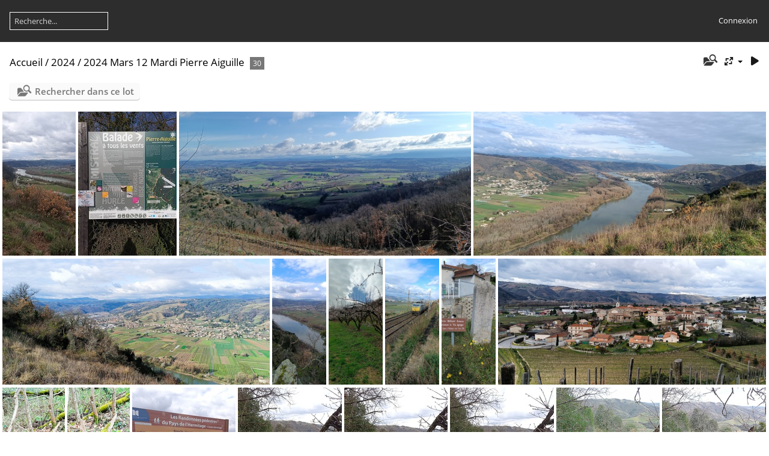

--- FILE ---
content_type: text/html; charset=utf-8
request_url: https://photos.montelierando.fr/index.php?/category/1896
body_size: 3258
content:
<!DOCTYPE html>
<html lang=fr dir=ltr>
<head>
<title>2024 / 2024 Mars 12 Mardi Pierre Aiguille</title>
<link rel="shortcut icon" type="image/x-icon" href="themes/default/icon/favicon.ico">
<link rel="stylesheet" type="text/css" href="themes/modus/css/open-sans/open-sans.css"> <link rel="stylesheet" type="text/css" href="_data/combined/ozsoc8.css">   <link rel=canonical href="index.php?/category/1896">
<meta name=viewport content="width=device-width,initial-scale=1">

<meta name="generator" content="Piwigo (aka PWG), see piwigo.org">

<meta name="description" content="2024 / 2024 Mars 12 Mardi Pierre Aiguille">


<style type="text/css">
#thumbnails{text-align:justify;overflow:hidden;margin-left:1px;margin-right:5px}
#thumbnails>li{float:left;overflow:hidden;position:relative;margin-bottom:5px;margin-left:4px}#thumbnails>li>a{position:absolute;border:0}</style>
</head>

<body id=theCategoryPage class="section-categories category-1896 " data-infos='{"section":"categories","category_id":"1896"}'>





<aside id=menubar>
	<dl style="float:none">
	<form style="margin:0;display:inline" action="qsearch.php" method=get id=quicksearch onsubmit="return this.q.value!='';">
		<input type="text" name=q id=qsearchInput placeholder="Recherche..." >
	</form>
</dl>
<dl style="float:right;margin-top:3px">
	<dt style="font-size:100%;font-weight:normal;padding-left:15px"><a href="identification.php" rel=nofollow>Connexion</a></dt>
	<dd style="right:0">
		<ul>
		<li><a href="identification.php" rel="nofollow">Connexion</a></li>
		<li><a href="password.php" title="Mot de passe oublié ?" rel="nofollow">Mot de passe oublié ?</a></li>
		</ul>
<form method=post action="identification.php" id=quickconnect><fieldset><legend>Connexion rapide</legend><p><label for=userX>Nom d'utilisateur</label><br><input type=text name=username id=userX value="" style="width:99%"></p><p><label for=passX>Mot de passe</label><br><input type=password name=password id=passX style="width:99%"></p><p><label>Connexion auto&nbsp;<input type=checkbox name=remember_me value=1></label></p><p><input type=hidden name=redirect value="%2Findex.php%3F%2Fcategory%2F1896"><input type=submit name=login value="Valider"></p></fieldset></form>
	</dd>
</dl>

</aside>
<a id="menuSwitcher" class="pwg-button" title="Menu"><span class="pwg-icon pwg-icon-menu"></span></a>




<div id="content" class="content contentWithMenu">
<div class="titrePage">
	<a id=albumActionsSwitcher class=pwg-button><span class="pwg-icon pwg-icon-ellipsis"></span></a><ul class="categoryActions">
    <li id="cmdSearchInSet"><a href="search.php?cat_id=1896" title="Rechercher dans ce lot" class="pwg-state-default pwg-button" rel="nofollow">
      <span class="gallery-icon-search-folder"></span><span class="pwg-button-text">Rechercher dans ce lot</span>
    </a></li>


		<li><a id="derivativeSwitchLink" title="Tailles de photo" class="pwg-state-default pwg-button" rel="nofollow"><span class="pwg-icon pwg-icon-sizes"></span><span class="pwg-button-text">Tailles de photo</span></a><div id="derivativeSwitchBox" class="switchBox"><div class="switchBoxTitle">Tailles de photo</div><span style="visibility:hidden">&#x2714; </span><a href="index.php?/category/1896&amp;display=square" rel="nofollow">Carré</a><br><span style="visibility:hidden">&#x2714; </span><a href="index.php?/category/1896&amp;display=thumb" rel="nofollow">Miniature</a><br><span>&#x2714; </span>XXS - minuscule<br><span style="visibility:hidden">&#x2714; </span><a href="index.php?/category/1896&amp;display=xsmall" rel="nofollow">XS - très petit</a><br><span style="visibility:hidden">&#x2714; </span><a href="index.php?/category/1896&amp;display=small" rel="nofollow">S - petit</a><br><span style="visibility:hidden">&#x2714; </span><a href="index.php?/category/1896&amp;display=medium" rel="nofollow">M - moyen</a><br><span style="visibility:hidden">&#x2714; </span><a href="index.php?/category/1896&amp;display=large" rel="nofollow">L - grand</a></div></li>

		<li id="cmdSlideshow"><a href="picture.php?/67472/category/1896&amp;slideshow=" title="diaporama" class="pwg-state-default pwg-button" rel="nofollow"><span class="pwg-icon pwg-icon-slideshow"></span><span class="pwg-button-text">diaporama</span></a></li>
	</ul>

<div id="breadcrumb">
  <h2><a href="/">Accueil</a> / <a href="index.php?/category/1859">2024</a> / <a href="index.php?/category/1896">2024 Mars 12 Mardi Pierre Aiguille</a>
    <span class="badge nb_items">30</span>  </h2>


</div>



</div>





<div class="action-buttons">

  <div class="mcs-side-results search-in-set-button">
    <div>
      <p><a href="search.php?cat_id=1896" class="gallery-icon-search-folder" rel="nofollow">Rechercher dans ce lot</a></p>
    </div>
  </div>

</div>






<div class="loader"><img src="themes/default/images/ajax_loader.gif"></div>

<ul class="thumbnails" id="thumbnails">
  <li class="path-ext-jpg file-ext-jpg" style=width:134px;height:240px><a href="picture.php?/67472/category/1896"><img src="_data/i/upload/2024/03/12/20240312193325-5423cb36-2s.jpg" width=134 height=240 alt="IMG-20240312-WA0003"></a><div class=overDesc>IMG-20240312-WA0003</div></li>
<li class="path-ext-jpg file-ext-jpg" style=width:180px;height:240px><a href="picture.php?/67483/category/1896"><img src="_data/i/upload/2024/03/13/20240313115736-8c6172b4-2s.jpg" width=180 height=240 alt="IMG 20240312 095333 - Copie"></a><div class=overDesc>IMG 20240312 095333 - Copie</div></li>
<li class="path-ext-jpg file-ext-jpg" style=width:533px;height:240px><a href="picture.php?/67459/category/1896"><img src="_data/i/upload/2024/03/12/20240312193237-009dbc82-sm.jpg" width=533 height=240 alt="IMG 20240312 095507"></a><div class=overDesc>IMG 20240312 095507</div></li>
<li class="path-ext-jpg file-ext-jpg" style=width:533px;height:240px><a href="picture.php?/67460/category/1896"><img src="_data/i/upload/2024/03/12/20240312193239-966a6578-sm.jpg" width=533 height=240 alt="IMG 20240312 095646"></a><div class=overDesc>IMG 20240312 095646</div></li>
<li class="path-ext-jpg file-ext-jpg" style=width:533px;height:240px><a href="picture.php?/67461/category/1896"><img src="_data/i/upload/2024/03/12/20240312193242-3d1f7ad7-sm.jpg" width=533 height=240 alt="IMG 20240312 095653"></a><div class=overDesc>IMG 20240312 095653</div></li>
<li class="path-ext-jpg file-ext-jpg" style=width:108px;height:240px><a href="picture.php?/67462/category/1896"><img src="_data/i/upload/2024/03/12/20240312193244-020a710c-2s.jpg" width=108 height=240 alt="IMG 20240312 101257"></a><div class=overDesc>IMG 20240312 101257</div></li>
<li class="path-ext-jpg file-ext-jpg" style=width:108px;height:240px><a href="picture.php?/67463/category/1896"><img src="_data/i/upload/2024/03/12/20240312193247-acfb9b7e-2s.jpg" width=108 height=240 alt="IMG 20240312 102857"></a><div class=overDesc>IMG 20240312 102857</div></li>
<li class="path-ext-jpg file-ext-jpg" style=width:108px;height:240px><a href="picture.php?/67464/category/1896"><img src="_data/i/upload/2024/03/12/20240312193249-4c6719ae-2s.jpg" width=108 height=240 alt="IMG 20240312 112650"></a><div class=overDesc>IMG 20240312 112650</div></li>
<li class="path-ext-jpg file-ext-jpg" style=width:108px;height:240px><a href="picture.php?/67465/category/1896"><img src="_data/i/upload/2024/03/12/20240312193252-68c9cdcc-2s.jpg" width=108 height=240 alt="IMG 20240312 114522"></a><div class=overDesc>IMG 20240312 114522</div></li>
<li class="path-ext-jpg file-ext-jpg" style=width:533px;height:240px><a href="picture.php?/67466/category/1896"><img src="_data/i/upload/2024/03/12/20240312193254-65413837-sm.jpg" width=533 height=240 alt="IMG 20240312 115350"></a><div class=overDesc>IMG 20240312 115350</div></li>
<li class="path-ext-jpg file-ext-jpg" style=width:108px;height:240px><a href="picture.php?/67467/category/1896"><img src="_data/i/upload/2024/03/12/20240312193258-58583c34-2s.jpg" width=108 height=240 alt="IMG 20240312 120735"></a><div class=overDesc>IMG 20240312 120735</div></li>
<li class="path-ext-jpg file-ext-jpg" style=width:108px;height:240px><a href="picture.php?/67468/category/1896"><img src="_data/i/upload/2024/03/12/20240312193301-6f62bc35-2s.jpg" width=108 height=240 alt="IMG 20240312 120741"></a><div class=overDesc>IMG 20240312 120741</div></li>
<li class="path-ext-jpg file-ext-jpg" style=width:180px;height:240px><a href="picture.php?/67484/category/1896"><img src="_data/i/upload/2024/03/13/20240313115741-8730fb9f-2s.jpg" width=180 height=240 alt="IMG 20240312 122729 - Copie"></a><div class=overDesc>IMG 20240312 122729 - Copie</div></li>
<li class="path-ext-jpg file-ext-jpg" style=width:180px;height:240px><a href="picture.php?/67485/category/1896"><img src="_data/i/upload/2024/03/13/20240313115749-8f941177-2s.jpg" width=180 height=240 alt="IMG 20240312 142507 - Copie"></a><div class=overDesc>IMG 20240312 142507 - Copie</div></li>
<li class="path-ext-jpg file-ext-jpg" style=width:180px;height:240px><a href="picture.php?/67486/category/1896"><img src="_data/i/upload/2024/03/13/20240313115757-9957ac5d-2s.jpg" width=180 height=240 alt="IMG 20240312 142546 - Copie"></a><div class=overDesc>IMG 20240312 142546 - Copie</div></li>
<li class="path-ext-jpg file-ext-jpg" style=width:180px;height:240px><a href="picture.php?/67487/category/1896"><img src="_data/i/upload/2024/03/13/20240313115814-f3c0b2b6-2s.jpg" width=180 height=240 alt="IMG 20240312 142600 - Copie"></a><div class=overDesc>IMG 20240312 142600 - Copie</div></li>
<li class="path-ext-jpg file-ext-jpg" style=width:180px;height:240px><a href="picture.php?/67488/category/1896"><img src="_data/i/upload/2024/03/13/20240313115838-a6fc121b-2s.jpg" width=180 height=240 alt="IMG 20240312 142608 - Copie"></a><div class=overDesc>IMG 20240312 142608 - Copie</div></li>
<li class="path-ext-jpg file-ext-jpg" style=width:180px;height:240px><a href="picture.php?/67489/category/1896"><img src="_data/i/upload/2024/03/13/20240313115846-ad255236-2s.jpg" width=180 height=240 alt="IMG 20240312 142615 - Copie"></a><div class=overDesc>IMG 20240312 142615 - Copie</div></li>
<li class="path-ext-jpg file-ext-jpg" style=width:180px;height:240px><a href="picture.php?/67490/category/1896"><img src="_data/i/upload/2024/03/13/20240313115853-8c2ec751-2s.jpg" width=180 height=240 alt="IMG 20240312 142625 - Copie"></a><div class=overDesc>IMG 20240312 142625 - Copie</div></li>
<li class="path-ext-jpg file-ext-jpg" style=width:180px;height:240px><a href="picture.php?/67491/category/1896"><img src="_data/i/upload/2024/03/13/20240313115902-45ed4f6f-2s.jpg" width=180 height=240 alt="IMG 20240312 142745 - Copie"></a><div class=overDesc>IMG 20240312 142745 - Copie</div></li>
<li class="path-ext-jpg file-ext-jpg" style=width:180px;height:240px><a href="picture.php?/67492/category/1896"><img src="_data/i/upload/2024/03/13/20240313115909-d2a9072b-2s.jpg" width=180 height=240 alt="IMG 20240312 142803 - Copie"></a><div class=overDesc>IMG 20240312 142803 - Copie</div></li>
<li class="path-ext-jpg file-ext-jpg" style=width:180px;height:240px><a href="picture.php?/67493/category/1896"><img src="_data/i/upload/2024/03/13/20240313115927-999013e1-2s.jpg" width=180 height=240 alt="IMG 20240312 142811 - Copie"></a><div class=overDesc>IMG 20240312 142811 - Copie</div></li>
<li class="path-ext-jpg file-ext-jpg" style=width:180px;height:240px><a href="picture.php?/67494/category/1896"><img src="_data/i/upload/2024/03/13/20240313115951-8d82babd-2s.jpg" width=180 height=240 alt="IMG 20240312 142817 - Copie"></a><div class=overDesc>IMG 20240312 142817 - Copie</div></li>
<li class="path-ext-jpg file-ext-jpg" style=width:180px;height:240px><a href="picture.php?/67495/category/1896"><img src="_data/i/upload/2024/03/13/20240313120020-37352306-2s.jpg" width=180 height=240 alt="IMG 20240312 142900 - Copie"></a><div class=overDesc>IMG 20240312 142900 - Copie</div></li>
<li class="path-ext-jpg file-ext-jpg" style=width:180px;height:240px><a href="picture.php?/67496/category/1896"><img src="_data/i/upload/2024/03/13/20240313120045-cd32a5de-2s.jpg" width=180 height=240 alt="IMG 20240312 142905 - Copie"></a><div class=overDesc>IMG 20240312 142905 - Copie</div></li>
<li class="path-ext-jpg file-ext-jpg" style=width:533px;height:240px><a href="picture.php?/67469/category/1896"><img src="_data/i/upload/2024/03/12/20240312193306-0e060a64-sm.jpg" width=533 height=240 alt="IMG 20240312 142920"></a><div class=overDesc>IMG 20240312 142920</div></li>
<li class="path-ext-jpg file-ext-jpg" style=width:533px;height:240px><a href="picture.php?/67470/category/1896"><img src="_data/i/upload/2024/03/12/20240312193316-e2e8801c-sm.jpg" width=533 height=240 alt="IMG 20240312 143317"></a><div class=overDesc>IMG 20240312 143317</div></li>
<li class="path-ext-jpg file-ext-jpg" style=width:108px;height:240px><a href="picture.php?/67471/category/1896"><img src="_data/i/upload/2024/03/12/20240312193323-38ee7f0e-2s.jpg" width=108 height=240 alt="IMG 20240312 144412"></a><div class=overDesc>IMG 20240312 144412</div></li>
<li class="path-ext-jpg file-ext-jpg" style=width:180px;height:240px><a href="picture.php?/67497/category/1896"><img src="_data/i/upload/2024/03/13/20240313120054-3242dd44-2s.jpg" width=180 height=240 alt="IMG 20240312 144528 - Copie"></a><div class=overDesc>IMG 20240312 144528 - Copie</div></li>
<li class="path-ext-jpg file-ext-jpg" style=width:180px;height:240px><a href="picture.php?/67498/category/1896"><img src="_data/i/upload/2024/03/13/20240313120108-ff1556cd-2s.jpg" width=180 height=240 alt="IMG 20240312 145455 - Copie"></a><div class=overDesc>IMG 20240312 145455 - Copie</div></li>

</ul>


</div><div id="copyright">
	Propulsé par	<a href="https://fr.piwigo.org">Piwigo</a>
	
<script type="text/javascript" src="_data/combined/4w93s5.js"></script>
<script type="text/javascript">//<![CDATA[

var h = jQuery("#theHeader div.banner").css("height");
		var d = jQuery("#menuSwitcher").css("padding-top");

		jQuery(document).ready(function(){
			if( jQuery('#theHeader div.banner').is(':visible') && jQuery("body").css("display") == "flex"){
				jQuery("#menuSwitcher").css("padding-top",parseInt(h)+parseInt(d));
			};
		});
rvgtProcessor=new RVGThumbs({hMargin:4,rowHeight:240});
try{document.cookie="caps="+(window.devicePixelRatio?window.devicePixelRatio:1)+"x"+document.documentElement.clientWidth+"x"+document.documentElement.clientHeight+";path=/"}catch(er){document.cookie="caps=1x1x1x"+err.message;}
(window.SwitchBox=window.SwitchBox||[]).push("#derivativeSwitchLink", "#derivativeSwitchBox");
//]]></script>
<script type="text/javascript">
(function() {
var s,after = document.getElementsByTagName('script')[document.getElementsByTagName('script').length-1];
s=document.createElement('script'); s.type='text/javascript'; s.async=true; s.src='_data/combined/e6pkfc.js';
after = after.parentNode.insertBefore(s, after);
})();
</script>
</div></body>
</html>